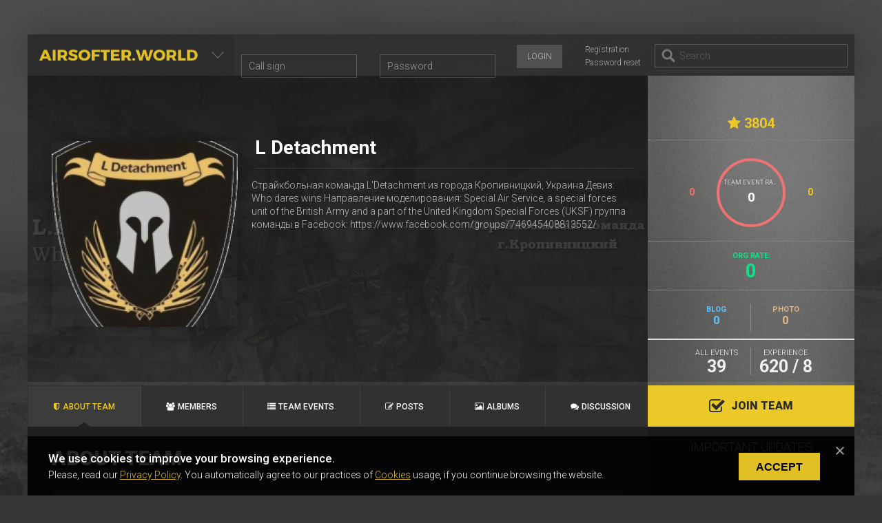

--- FILE ---
content_type: text/html; charset=UTF-8
request_url: https://airsofter.world/en-us/team/310
body_size: 6488
content:

<!DOCTYPE html>
<html lang="en">
<head>
    <meta charset="UTF-8">
    <meta name="viewport" content="width=device-width, initial-scale=1">
    <!-- Google Tag Manager -->
    <script>(function(w,d,s,l,i){w[l]=w[l]||[];w[l].push({'gtm.start':
          new Date().getTime(),event:'gtm.js'});var f=d.getElementsByTagName(s)[0],
        j=d.createElement(s),dl=l!='dataLayer'?'&l='+l:'';j.async=true;j.src=
        'https://www.googletagmanager.com/gtm.js?id='+i+dl;f.parentNode.insertBefore(j,f);
      })(window,document,'script','dataLayer','GTM-K3TKZ99');</script>
    <!-- End Google Tag Manager -->
    <!-- Hotjar Tracking Code for www.airsofter.world -->
    <script>
      (function(h,o,t,j,a,r){
        h.hj=h.hj||function(){(h.hj.q=h.hj.q||[]).push(arguments)};
        h._hjSettings={hjid:1219628,hjsv:6};
        a=o.getElementsByTagName('head')[0];
        r=o.createElement('script');r.async=1;
        r.src=t+h._hjSettings.hjid+j+h._hjSettings.hjsv;
        a.appendChild(r);
      })(window,document,'https://static.hotjar.com/c/hotjar-','.js?sv=');
    </script>
    <meta name="google-site-verification" content="OH9XSW0YHJ4_YYZAbhstFE9kpU62MmaolMLu91w05WE" />
    <meta name="csrf-param" content="_csrf">
    <meta name="csrf-token" content="2H2depcqhlskjVxGk_7gVhvJ1Y9SPahu034JCmUq9KuWdAnxhNWNkDdLZfmrrunVtnN2EYic1jvQK5721-YYcA==">
    <title>L Detachment</title>
    <link href="/css/font-awesome.min.css" rel="stylesheet">
<link href="/css/header-profile.css?v=1667389841" rel="stylesheet">
<link href="/css/tabs.css?v=1707122115" rel="stylesheet">
<link href="/css/team_about.css?v=1586000085" rel="stylesheet">
<link href="/css/blog-activity.css?v=1667555890" rel="stylesheet">
<link href="/css/right-sidebar.css?v=1600346678" rel="stylesheet">
<link href="https://fonts.googleapis.com/css?family=Roboto:400,100,300,400italic,300italic,500,700,900&amp;amp;subset=latin,cyrillic-ext" rel="stylesheet">
<link href="/css/gdpr-cookie.css?v=1586000085" rel="stylesheet">
<link href="/assets/css/app-3b9402864a3535c8d0479800e4437703.css?v=1707122137" rel="stylesheet">
<link href="/assets/38b90527/css/form.min.css?v=1586692982" rel="stylesheet">        <link rel="shortcut icon" href="/images/favicon.ico" type="image/x-icon">
    <!-- Facebook Pixel Code -->
    <script>
      !function(f,b,e,v,n,t,s)
      {if(f.fbq)return;n=f.fbq=function(){n.callMethod?
        n.callMethod.apply(n,arguments):n.queue.push(arguments)};
        if(!f._fbq)f._fbq=n;n.push=n;n.loaded=!0;n.version='2.0';
        n.queue=[];t=b.createElement(e);t.async=!0;
        t.src=v;s=b.getElementsByTagName(e)[0];
        s.parentNode.insertBefore(t,s)}(window, document,'script',
        'https://connect.facebook.net/en_US/fbevents.js');
      fbq('init', '458889535388081');
      fbq('track', 'PageView');
    </script>
    <noscript><img height="1" width="1" style="display:none"
                   src="https://www.facebook.com/tr?id=458889535388081&ev=PageView&noscript=1"
        /></noscript>
    <!-- End Facebook Pixel Code -->
</head>
<body>
<noscript><iframe src="https://www.googletagmanager.com/ns.html?id=GTM-K3TKZ99"
                  height="0" width="0" style="display:none;visibility:hidden"></iframe></noscript>


<div class="wrapper">
    <header class="header">
        <div id="logo">
            <a href="/">
                <h1>airsofter.world</h1>
                <span>Your gaming platform</span>
                <div class="arrow"></div>
            </a>
            <ul id="main-menu" class="nav"><li><a href="/en-us/community/index">Community</a></li>
<li><a href="/en-us/market/index">Market</a></li>
<li><a href="/en-us/calendar-games">Airsoft Events</a></li>
<li><a href="/en-us/game/archive">Events archive</a></li>
<li><a href="/en-us/regulation">User Agreement</a></li>
<li><a href="/en-us/contact">Administrator</a></li></ul>        </div>
                
<div id="login-bar">
    <form id="login-form" class="form-vertical" action="/en-us/team/310" method="post" role="form">
<input type="hidden" name="_csrf" value="2H2depcqhlskjVxGk_7gVhvJ1Y9SPahu034JCmUq9KuWdAnxhNWNkDdLZfmrrunVtnN2EYic1jvQK5721-YYcA==">
    <fieldset id="w1">
<div class="row">
	<div class="col-sm-12">

		
<div class="form-group field-loginform-username required">
<label class="control-label" for="loginform-username">Username</label>

<input type="text" id="loginform-username" class="form-control" name="LoginForm[username]" placeholder="Call sign" aria-required="true">

<div class="help-block"></div>

</div>

	</div>

</div>

<div class="row">
	<div class="col-sm-12">

		
<div class="form-group field-loginform-password required">
<label class="control-label" for="loginform-password">Password</label>

<input type="password" id="loginform-password" class="form-control" name="LoginForm[password]" placeholder="Password" aria-required="true">

<div class="help-block"></div>

</div>

	</div>

</div>

</fieldset><a id="reg-link" href="/en-us/signup">Registration</a><a id="lost-link" href="/en-us/request-password-reset">Password reset</a><button type="submit" class="submit" name="login-button">Login</button>
</div>

</form>        <div id="search-bar">
            <input placeholder="Search" id="search" type="search" data-search-action="/en-us/search">
            <ul id="searchresults"></ul>
        </div>
    </header>
    <div id="content">
        <div class="container">
            <div id="content">
    

<section id="team-header">
            <div class="blur-bg"><img src="/images/team/1/3/7/medium_5c22340a93e83.jpg" alt=""></div>
    <div class="avatar"><img src="/images/team/1/3/8/medium_5c222f1e4109b.png" alt=""></div>
    <div class="profile-info">
        <div class="name">L Detachment</div>
        <div class="about">Страйкбольная команда L&#039;Detachment из города Кропивницкий, Украина
Девиз: Who dares wins
Направление моделирования: Special Air Service, a special forces unit of the British Army and a part of the United Kingdom Special Forces (UKSF)
группа команды в Facebook: https://www.facebook.com/groups/746945408813552/</div>
	        </div>

    <div id="stats" class="col-xs-3">
        <div class="user-rating"><i class="fa fa-star"></i>  3804</div>
            <div class="rate-box">
                <div class="rate-title">Team event rate</div>

                <input type="text" data-font="Roboto" data-min="0" data-max="0" data-width="100"
                       data-thickness=".08" value="0" class="rate-circle"
                       data-inputColor="#fff" data-bgColor="#f07373" data-fgColor="#ebc928">

                <div class="rate-left">0</div>
                <div class="rate-right">0</div>

            </div>
            <div class="org-rate">
                Org rate: <span>0</span>
            </div>
            <div class="other-rate">
                <div class="games">Blog <span>0</span></div>
                <div class="years">Photo<span>0</span>
                </div>
            </div>
        <div class="total-exp">
            <div class="games">All events <span>39</span></div>
            <div class="years">Experience<span title="Airsoft experience">620 / 8</span>
            </div>
        </div>
    </div>
    <div class="bottom-line"></div>
</section>
<section class="content-tabs full-wrap-menu team-menu">
    <ul class="panel">
        <li class="ui-state-active"><a href="/en-us/team/310"><i class="fa fa-shield"></i>About team</a></li>
        <li><a href="/en-us/team/view-members?id=310"><i class="fa fa-users"></i>Members</a></li>
        <li><a href="/en-us/team/archive/310"><i class="fa fa-list"></i>Team events</a></li>
        <li><a href="/en-us/team/blog/310"><i class="fa fa-pencil-square-o"></i>Posts</a></li>
        <li><a href="/en-us/team/galleries/310"><i class="fa fa-picture-o"></i>Albums</a></li>
        <li><a href="/en-us/team/chat-list?id=310"><i class="fa fa-comments"></i>Discussion</a></li>
    </ul>

                        <a id="request-link" class="add-button" href="/en-us/team/add-request?id=310"><i class="fa fa-check-square-o"></i>Join team</a>
            </section>
    <div class="no-left-side">
        <div class="middle col-ms-9">
            <div class="container">
    <main class="content">


        
        <form id="w0" class="form-vertical" action="/en-us/team/310" method="post" enctype="multipart/form-data">
<input type="hidden" name="_csrf" value="2H2depcqhlskjVxGk_7gVhvJ1Y9SPahu034JCmUq9KuWdAnxhNWNkDdLZfmrrunVtnN2EYic1jvQK5721-YYcA==">
        <h1>About team</h1>
        <div id="team-about"><p>Страйкбольна команда "L'Detachment"<br>Гасло: Who dares wins</p><p>Моделювання: Special Air Service, a special forces unit of the British Army and a part of the United Kingdom Special Forces (UKSF)</p><p>Форма:<br>Основною формою вбрання вважається No.8 Combat Dress Personal Clothing System – Combat Uniform (PCS-CU) MT. </p><p>Озброєння:<br>Штурмові гвинтівки: репліки M16 і M4 в різноманітних модифікаціях, HK416, HK417, HK G36, HK G36С;<br>Пістолети-кулементи: репліки різноманітних модифікацій HK MP5;<br>Кулемети: репліки М240;<br>Дробовики: репліки Remington 870;<br>Снайперські гвинтівки: репліки Accuracy International L96A1, Knight's Armament SR-25, Springfield Armory M14;<br>Пістолети: репліки Sig Sauer P226, Colt 1911, Steyer M9, Beretta 92;<br>Гранатомети: репліки ручного гранатомета M79 і підствольного гранатомета M203;<br>Репліки бойових ножів і тактичних сокир.</p><p>Спорядження:<br>1. Розвантажувальні системи на платформі molle:  тактичні plate carrier ("плитоноски") з необхідними підсумками в патернах: Multicam, MTP, DPM, DDPM, Coyote, Olive, з імітацією бойових пластин типу ESAPI (по бажанню можна і оригінальні пластини);<br>2. Репліки або оригінали шоломів Ops-Core Future Assault Shell Technology (<strong>FAST</strong>), ACH <strong>MICH 2002</strong>;<br>3. Рюкзаки 25/40/50 літрів для рейдових проєктів;<br>4. Радіостанції, що працюють в діапазоні частот 400-470 МГц і 136-174 МГц (Baofeng, Kenwood або аналоги);<br>5. Наколінники, тактичні рукавички, бойові ремені (war belt), активні стрілецькі навушники, протигази (по бажанню).</p><p>Група команди в Facebook: <a href="https://www.facebook.com/groups/746945408813552/">https://www.facebook.com/groups/746945408813552/</a></p></div>

        <h1>Barrack</h1>
        <div class="col2">
            <div class="about-info team-info-content">
                                    <div class="team-member-about">
                        <div class="photo"><img src="/images/user/6/1/7/medium_5bab2ef372170.jpeg" alt=""></div>
                        <div class="infobox">
                            <div class="name"><a href="/user/profile?username=%D0%A2%D0%BE%D0%BF%D0%BE%D1%80"><i class="fa fa-user"></i> Топор</a></div>
                            <input type="hidden" id="teammember-0-id" name="TeamMember[0][id]" value="1217">                            <div class="text"><div class="form-group field-teammember-0-about">
<label class="control-label" for="teammember-0-about">About</label>

<textarea id="teammember-0-about" class="form-control" name="TeamMember[0][about]" readonly="readonly" rows="6"></textarea>

<div class="help-block"></div>

</div></div>
                        </div>
                    </div>
                                    <div class="team-member-about">
                        <div class="photo"><img src="/images/medium_defaul_userpic.png" alt=""></div>
                        <div class="infobox">
                            <div class="name"><a href="/user/profile?username=Chemist"><i class="fa fa-user"></i> Chemist</a></div>
                            <input type="hidden" id="teammember-1-id" name="TeamMember[1][id]" value="1424">                            <div class="text"><div class="form-group field-teammember-1-about">
<label class="control-label" for="teammember-1-about">About</label>

<textarea id="teammember-1-about" class="form-control" name="TeamMember[1][about]" readonly="readonly" rows="6"></textarea>

<div class="help-block"></div>

</div></div>
                        </div>
                    </div>
                                    <div class="team-member-about">
                        <div class="photo"><img src="/images/user/7/6/1/medium_5d11e2a51f2c4.jpg" alt=""></div>
                        <div class="infobox">
                            <div class="name"><a href="/user/profile?username=SVETA"><i class="fa fa-user"></i> SVETA</a></div>
                            <input type="hidden" id="teammember-2-id" name="TeamMember[2][id]" value="1546">                            <div class="text"><div class="form-group field-teammember-2-about">
<label class="control-label" for="teammember-2-about">About</label>

<textarea id="teammember-2-about" class="form-control" name="TeamMember[2][about]" readonly="readonly" rows="6"></textarea>

<div class="help-block"></div>

</div></div>
                        </div>
                    </div>
                                    <div class="team-member-about">
                        <div class="photo"><img src="/images/user/5/8/1/medium_5d1392eb8e800.jpg" alt=""></div>
                        <div class="infobox">
                            <div class="name"><a href="/user/profile?username=vampir"><i class="fa fa-user"></i> vampir</a></div>
                            <input type="hidden" id="teammember-3-id" name="TeamMember[3][id]" value="1547">                            <div class="text"><div class="form-group field-teammember-3-about">
<label class="control-label" for="teammember-3-about">About</label>

<textarea id="teammember-3-about" class="form-control" name="TeamMember[3][about]" readonly="readonly" rows="6"></textarea>

<div class="help-block"></div>

</div></div>
                        </div>
                    </div>
                                    <div class="team-member-about">
                        <div class="photo"><img src="/images/user/1/4/5/medium_5d1776bcf2cfe.jpg" alt=""></div>
                        <div class="infobox">
                            <div class="name"><a href="/user/profile?username=Khromoy"><i class="fa fa-user"></i> Khromoy</a></div>
                            <input type="hidden" id="teammember-4-id" name="TeamMember[4][id]" value="1553">                            <div class="text"><div class="form-group field-teammember-4-about">
<label class="control-label" for="teammember-4-about">About</label>

<textarea id="teammember-4-about" class="form-control" name="TeamMember[4][about]" readonly="readonly" rows="6"></textarea>

<div class="help-block"></div>

</div></div>
                        </div>
                    </div>
                                    <div class="team-member-about">
                        <div class="photo"><img src="/images/medium_defaul_userpic.png" alt=""></div>
                        <div class="infobox">
                            <div class="name"><a href="/user/profile?username=Popeye"><i class="fa fa-user"></i> Popeye</a></div>
                            <input type="hidden" id="teammember-5-id" name="TeamMember[5][id]" value="1582">                            <div class="text"><div class="form-group field-teammember-5-about">
<label class="control-label" for="teammember-5-about">About</label>

<textarea id="teammember-5-about" class="form-control" name="TeamMember[5][about]" readonly="readonly" rows="6"></textarea>

<div class="help-block"></div>

</div></div>
                        </div>
                    </div>
                                    <div class="team-member-about">
                        <div class="photo"><img src="/images/medium_defaul_userpic.png" alt=""></div>
                        <div class="infobox">
                            <div class="name"><a href="/user/profile?username=%D0%92%D0%B5%D0%BD%D1%82%D0%B5%D0%BB%D1%8C"><i class="fa fa-user"></i> Вентель</a></div>
                            <input type="hidden" id="teammember-6-id" name="TeamMember[6][id]" value="2208">                            <div class="text"><div class="form-group field-teammember-6-about">
<label class="control-label" for="teammember-6-about">About</label>

<textarea id="teammember-6-about" class="form-control" name="TeamMember[6][about]" readonly="readonly" rows="6"></textarea>

<div class="help-block"></div>

</div></div>
                        </div>
                    </div>
                                    <div class="team-member-about">
                        <div class="photo"><img src="/images/medium_defaul_userpic.png" alt=""></div>
                        <div class="infobox">
                            <div class="name"><a href="/user/profile?username=Perfect"><i class="fa fa-user"></i> Perfect</a></div>
                            <input type="hidden" id="teammember-7-id" name="TeamMember[7][id]" value="2292">                            <div class="text"><div class="form-group field-teammember-7-about">
<label class="control-label" for="teammember-7-about">About</label>

<textarea id="teammember-7-about" class="form-control" name="TeamMember[7][about]" readonly="readonly" rows="6"></textarea>

<div class="help-block"></div>

</div></div>
                        </div>
                    </div>
                                    <div class="team-member-about">
                        <div class="photo"><img src="/images/user/1/7/5/medium_5fcfe6e44eb15.jpeg" alt=""></div>
                        <div class="infobox">
                            <div class="name"><a href="/user/profile?username=Boll"><i class="fa fa-user"></i> Boll</a></div>
                            <input type="hidden" id="teammember-8-id" name="TeamMember[8][id]" value="2984">                            <div class="text"><div class="form-group field-teammember-8-about">
<label class="control-label" for="teammember-8-about">About</label>

<textarea id="teammember-8-about" class="form-control" name="TeamMember[8][about]" readonly="readonly" rows="6"></textarea>

<div class="help-block"></div>

</div></div>
                        </div>
                    </div>
                            </div>
        </div>
    </main>
    <!-- .content -->
</div>
<!-- .container-->
</form>
            <aside class="right-sidebar col-xs-6">
            <div id="sidebar-activity">
        
<h3>Important updates</h3>

    </div>

</aside>
<!-- .right-sidebar -->        </div><!-- .middle-->
    </div>
</div><!-- content -->


        </div>
    </div>
</div><!-- .wrapper -->
<div class="airsoft_cookies js-cookies_popup" style="display: none">
    <div class="container">
        <div class="row">
            <div class="col-xl-8 offset-xl-2 d-md-flex flex-center justify-content-between">
                <div class="airsoft_cookies-info">
                    <h4>We use cookies to improve your browsing experience.</h4>
                    <p>Please, read our <a href="/en-us/regulation" class="udt_link">Privacy Policy</a>. You automatically agree to our practices of <a href="/en-us/regulation" class="udt_link">Cookies</a> usage, if you continue browsing the website.</p>
                </div>
                <div class="airsoft_cookies-btn">
                    <a href="#" class="btn btn__green">Accept</a>
                </div>
            </div>
        </div>
    </div>
    <div class="btn-close">
        <img src="[data-uri]" alt="Close Icon">
    </div>
</div>

<div class="clear"></div>

<footer class="footer">
    <div class="copy">airsofter.world &copy 2026        <span style="padding-left: 15px">
            <a href="/en-us/regulation">User Agreement</a>        </span>
    </div>
</footer>

<form id="modal-popup-form" class="form-vertical" action="/en-us/team/310" method="post" role="form">
<input type="hidden" name="_csrf" value="2H2depcqhlskjVxGk_7gVhvJ1Y9SPahu034JCmUq9KuWdAnxhNWNkDdLZfmrrunVtnN2EYic1jvQK5721-YYcA==">
<div id="modal-popup" class="fade modal" role="dialog">
<div class="modal-dialog modal-lg">
<div class="modal-content">
<div class="modal-header">
<button type="button" class="close" data-dismiss="modal" aria-hidden="true">&times;</button>

</div>
<div class="modal-body">

</div>
<div class="modal-footer">
<button type="button" class="btn btn-success">Ok</button>
</div>
</div>
</div>
</div></form><div class="side_fixed">
    <div class="area_hover_btn">
        <a href="" class="move-top"><i class="fa fa-long-arrow-up"></i></a>
    </div>
</div>
<script src="/assets/js/app-7baaf38ea2776eeb96a88f54d952bce1.js?v=1707122135"></script>
<script src="/js/view_user.js"></script>
<script src="/js/gdpr-cookie.js"></script>
<script src="/assets/38b90527/js/form.min.js?v=1586692982"></script>
<script type="text/javascript">jQuery(document).ready(function () {
var $el=jQuery("#w0 .kv-hint-special");if($el.length){$el.each(function(){$(this).activeFieldHint()});}
jQuery('#w0').yiiActiveForm([{"id":"teammember-0-about","name":"[0]about","container":".field-teammember-0-about","input":"#teammember-0-about","validate":function (attribute, value, messages, deferred, $form) {yii.validation.string(value, messages, {"message":"About must be a string.","skipOnEmpty":1});}},{"id":"teammember-1-about","name":"[1]about","container":".field-teammember-1-about","input":"#teammember-1-about","validate":function (attribute, value, messages, deferred, $form) {yii.validation.string(value, messages, {"message":"About must be a string.","skipOnEmpty":1});}},{"id":"teammember-2-about","name":"[2]about","container":".field-teammember-2-about","input":"#teammember-2-about","validate":function (attribute, value, messages, deferred, $form) {yii.validation.string(value, messages, {"message":"About must be a string.","skipOnEmpty":1});}},{"id":"teammember-3-about","name":"[3]about","container":".field-teammember-3-about","input":"#teammember-3-about","validate":function (attribute, value, messages, deferred, $form) {yii.validation.string(value, messages, {"message":"About must be a string.","skipOnEmpty":1});}},{"id":"teammember-4-about","name":"[4]about","container":".field-teammember-4-about","input":"#teammember-4-about","validate":function (attribute, value, messages, deferred, $form) {yii.validation.string(value, messages, {"message":"About must be a string.","skipOnEmpty":1});}},{"id":"teammember-5-about","name":"[5]about","container":".field-teammember-5-about","input":"#teammember-5-about","validate":function (attribute, value, messages, deferred, $form) {yii.validation.string(value, messages, {"message":"About must be a string.","skipOnEmpty":1});}},{"id":"teammember-6-about","name":"[6]about","container":".field-teammember-6-about","input":"#teammember-6-about","validate":function (attribute, value, messages, deferred, $form) {yii.validation.string(value, messages, {"message":"About must be a string.","skipOnEmpty":1});}},{"id":"teammember-7-about","name":"[7]about","container":".field-teammember-7-about","input":"#teammember-7-about","validate":function (attribute, value, messages, deferred, $form) {yii.validation.string(value, messages, {"message":"About must be a string.","skipOnEmpty":1});}},{"id":"teammember-8-about","name":"[8]about","container":".field-teammember-8-about","input":"#teammember-8-about","validate":function (attribute, value, messages, deferred, $form) {yii.validation.string(value, messages, {"message":"About must be a string.","skipOnEmpty":1});}}], []);
var $el=jQuery("#login-form .kv-hint-special");if($el.length){$el.each(function(){$(this).activeFieldHint()});}
jQuery("#w1").kvFormBuilder({});
jQuery('#login-form').yiiActiveForm([{"id":"loginform-username","name":"username","container":".field-loginform-username","input":"#loginform-username","validate":function (attribute, value, messages, deferred, $form) {yii.validation.required(value, messages, {"message":"Username cannot be blank."});}},{"id":"loginform-password","name":"password","container":".field-loginform-password","input":"#loginform-password","validate":function (attribute, value, messages, deferred, $form) {yii.validation.required(value, messages, {"message":"Password cannot be blank."});}}], []);

    if ((localStorage.getItem('airsoft-user-locale') === null) || ( localStorage.getItem('airsoft-user-locale') != 'en')) {
        localStorage.setItem('airsoft-user-locale', 'en');
    }

var $el=jQuery("#modal-popup-form .kv-hint-special");if($el.length){$el.each(function(){$(this).activeFieldHint()});}
jQuery('#modal-popup').modal({"show":false});
jQuery('#modal-popup-form').yiiActiveForm([], []);
});</script><script defer src="https://static.cloudflareinsights.com/beacon.min.js/vcd15cbe7772f49c399c6a5babf22c1241717689176015" integrity="sha512-ZpsOmlRQV6y907TI0dKBHq9Md29nnaEIPlkf84rnaERnq6zvWvPUqr2ft8M1aS28oN72PdrCzSjY4U6VaAw1EQ==" data-cf-beacon='{"version":"2024.11.0","token":"a5a512eb9e3945c88f23d436d69629b2","r":1,"server_timing":{"name":{"cfCacheStatus":true,"cfEdge":true,"cfExtPri":true,"cfL4":true,"cfOrigin":true,"cfSpeedBrain":true},"location_startswith":null}}' crossorigin="anonymous"></script>
</body>
</html>


--- FILE ---
content_type: text/css
request_url: https://airsofter.world/css/header-profile.css?v=1667389841
body_size: 2059
content:
/* Profile header
-----------------------------------------------------------------------------*/

#profile-header, #team-header  {
	height: 450px;
	width: 100%;
	position: relative;
	background: rgba(83,83,83,0.40);
}

#team-header .avatar {
	width: 270px;
	height: 270px;
	position: absolute;
	top: 95px;
	left: 35px;
	overflow: hidden;
	box-shadow: 0px 0px 20px rgba(0,0,0,0.3);

}

.last_seen {
	margin: 357px 35px;
	position: absolute;
	color: #cecece;
	padding: 10px 28px;
}

.user_online {
	margin: 357px 35px;
	position: absolute;
	color: #0be289;
	padding: 10px 87px;
}

#profile-header .user-photo {
	width: 250px;
	height: 250px;
	position: absolute;
	top: 95px;
	left: 35px;
	overflow: hidden;
	box-shadow: 0px 0px 20px rgba(0,0,0,0.3);

}


#profile-header .user-photo img {
	width: 250px;
	height: 250px;
}

#profile-header .avatar {
	width: 80px;
	height: 80px;
	position: absolute;
	top: 67px;
	left: 226px;
	overflow: hidden;
	box-shadow: 0px 2px 10px rgba(0,0,0,0.7);
	border-radius: 50%;
}
#profile-header .avatar img {
	width: 80px;
	height: 80px;
}

#team-header .profile-info  {
	position: absolute;
	top: 85px;
	left: 325px;
	width: 555px;
	height: 160px;
	color: #babab9;
}

#profile-header .profile-info {
	position: absolute;
	top: 85px;
	left: 320px;
	width: 540px;
	height: 86px;
	color: #babab9;
	margin-bottom: 15px;
	padding-bottom: 10px;
	border-bottom:1px solid rgba(255,255,255,0.1);
}


#team-header .profile-info .name {
	font-weight: bold;
	font-size: 28px;
	color: #fff;
	margin-bottom: 15px;
	padding-bottom: 10px;
	border-bottom:1px solid rgba(255,255,255,0.1);
}

#profile-header .profile-info .name {
	font-weight: bold;
	font-size: 28px;
	color: #fff;
	margin-bottom: 20px;
	float: left;

}

#profile-header .profile-info .name-full span {
	color: #fff;
}

#profile-header .profile-info .city span {
	color: #fff;

}
.social_media_container {
    position: absolute;
    color: #cecece;
	top: 128px;
	left: 313px;
	z-index: 2;
}
#profile-header .icon-link{
	display: inline-block;
	width: 30px;
	height: 30px;
	margin: 0 7.5px;

}
#profile-header .icon-link.facebook{
	background: url(/images/icons/facebook.svg) no-repeat;
	background-size: 100% auto;
}
#profile-header .icon-link.youtube{
    background: url(/images/icons/youtube.svg) no-repeat;
    background-size: 100% auto;
}
#profile-header .icon-link.instagram{
    background: url(/images/icons/instagram.svg) no-repeat;
    background-size: 100% auto;
}
#profile-header .icon-link.tiktok{
    background: url(/images/icons/tiktok.svg) no-repeat;
    background-size: 100% auto;
}

#profile-header .profile-info .name-full {
	display: inline-block;
	vertical-align: top;
	zoom: 1; /* Fix for IE7 */
	*display: inline; /* Fix for IE7 */
	margin-right: 15px;
}

#profile-header .profile-info .city {
	display: inline-block;
	vertical-align: top;
	zoom: 1; /* Fix for IE7 */
	*display: inline; /* Fix for IE7 */
}

#profile-header .profile-info .team {
	position: absolute;
	top: 10px;
	right:0;
	overflow: hidden;
}
#profile-header .profile-info .team span {
	width: 20px;
	height: 20px;
	display: block;
	float: left;
	margin-right: 5px;
	border-radius: 3px;
	overflow: hidden;
	margin-top: -1px;
	border: 1px solid rgba(255,255,255,0.05);
	margin-bottom: 5px;
}

#profile-header .profile-info .team a {
	display: inline-block;
	vertical-align: top;
	zoom: 1; /* Fix for IE7 */
	*display: inline; /* Fix for IE7 */
	height: 20px;
	cursor: pointer;

}

#profile-header .profile-info .team a:hover span {
	border:1px solid #ebc928;
}


#profile-header .about{
	color: #babab9;
	position: absolute;
	top: 170px;
	left: 284px;
	width: 545px;
	margin: 20px 35px;
	overflow: hidden;
	height: 229px;
	line-height: 21px;
	font-style: italic;
	word-wrap: break-word;
	white-space: pre-line;
	-webkit-box-sizing: border-box;
	-moz-box-sizing: border-box;
	box-sizing: border-box;

}
#profile-header .about textarea{
	color: #babab9;
	position: absolute;
	width: 100%;
	margin: 0;
	overflow: hidden;
	height: 100%;
	line-height: 21px;
	font-style: italic;
	background: transparent;
	border: none;
	resize: none;
	font-size: 14px;
	word-wrap: break-word;
	padding: 0;
	font-family: 'Roboto', sans-serif;
}

#team-header .profile-info .about  {
	color: #babab9;
	width: 100%;
	margin-top: 0px;
	min-height: 100px;
	max-height: 216px;
	overflow: hidden;
}

#team-header .profile-info #editGame{
	position: relative;
	bottom: 0;
	right: 0;
	top: 0;
	margin: 15px 30px 0 0;
}

#team-header .profile-menu {
	width: 520px;
	height: 34px;
	position: absolute;
	top: 280px;
	left: 35px;
}

.another {
	width: 250px !important;
}

#profile-header .profile-tools {
	position: absolute;
	top: 280px;
	right: 275px;
	height: 34px;
}

.tools-button {
	height: 34px;
	text-decoration: none;
	font-size: 11px;
	float: right;
	color: #fff;
	margin-left: 10px;
	text-transform: uppercase;
	line-height: 30px;
	border:2px solid rgba(255,255,255,0.15);
	cursor: pointer;
	padding: 0px 15px;
	-webkit-transition: all .1s ease;
	-moz-transition: all .1s ease;
	-ms-transition: all .1s ease;
	-o-transition: all .1s ease;
	transition: all .1s ease;
	-webkit-box-sizing: border-box;
	-moz-box-sizing: border-box;
	box-sizing: border-box;
}

.tools-button:hover {
	color: #FFF;
	border-color: #fff;
}

#profile-header .profile-menu {
	width: 720px;
	height: 105px;
	position: absolute;
	bottom: 0px;
	left: 0px;
	z-index: 1000;
	overflow: hidden;

	-webkit-box-sizing: border-box;
	-moz-box-sizing: border-box;
	box-sizing: border-box;
}


#profile-header .profile-menu ul {
	padding: 12px 32px;
	font-size: 0;
}

#profile-header .profile-menu ul li {
	margin: 2px 2px;
	display: inline-block;
	vertical-align: top;
	zoom: 1; /* Fix for IE7 */
	*display: inline; /* Fix for IE7 */

}

#profile-header .profile-menu ul li a {
	text-decoration: none;
	color: #C4C4C1;
	border:2px solid rgba(255,255,255,0.1);
	display: block;
	height: 26px;
	line-height: 26px;
	padding: 0px 10px;
	font-size: 13px;

}

#profile-header .profile-menu ul li a:hover {
	color: #000;
	background: #fff;
	border-color:#fff;
}

#team-header .profile-menu ul {
	list-style: none;
	font-size: 0;
}



#team-header .profile-menu ul li {
	display: inline-block;
	vertical-align: top;
	zoom: 1; /* Fix for IE7 */
	*display: inline; /* Fix for IE7 */

}

#team-header .profile-menu ul li a  {
	height: 34px;
	padding: 0px 11px;
	background: rgba(0,0,0,0.4);
	font-size: 11px;
	text-transform: uppercase;
	color: #fff;
	line-height: 34px;
	display: block;
	margin-right: 8px;
	text-decoration: none;
}

#team-header .profile-menu ul li a:hover {
	background: #ebc928;
	color: #000;
}
#profile-header #stats {
	height: 450px;
	position: absolute;
	bottom: 0px;
	right: 0px;
	background: url(/images/game-stats-bg.png) no-repeat #727272;
	background-size: 100% 100%;
	color: #f0f0f0;
	padding-top: 40px;
	-webkit-box-sizing: border-box;
	-moz-box-sizing: border-box;
	box-sizing: border-box;
}
#team-header #stats {
	height: 450px;
	position: absolute;
	bottom: 0px;
	right: 0px;
	background: url(/images/game-stats-bg.png) no-repeat #727272;
	background-size: 100% 100%;
	color: #f0f0f0;
}
#editGame {
	min-width: 110px;
	height: 34px;
	position: static;
	bottom: 35px;
	right: 275px;
	font-size: 11px;
	color: #000;
	text-transform: uppercase;
	line-height: 32px;
	border: 2px solid #ebc928;
	background: #ebc928;
	text-decoration: none;
	text-align: center;
	padding: 0 20px;
	cursor: pointer;
	-webkit-transition: all .1s ease;
	-moz-transition: all .1s ease;
	-ms-transition: all .1s ease;
	-o-transition: all .1s ease;
	transition: all .1s ease;
	-webkit-box-sizing: border-box;
	-moz-box-sizing: border-box;
	box-sizing: border-box;
	margin-right: 30px;
	margin-top: -39px;
	float:right;
	font-weight: 600;
}

#editGame:hover {
	border-color: #fff;
	background: #fff;
	color: #6d6d6d;
}

.blur-bg {
	width: 900px;
	height: auto;
	position: absolute;
	top: 0px;
	left: 0px;
}

.blur-bg img {
	width: 100%;
	height: 100%;
}

.blur-bg:after {
	content: '';
	display: block;
	width: 100%;
	height: 100%;
	background:rgba(30,30,30,0.85);
	position: absolute;
	top: 0px;
	left: 0px;
}

#profile-header #stats .rate-box, #team-header #stats .rate-box{
	width: 100px;
	height: 100px;
	position: absolute;
	top: 120px;
	left: 100px;
	display: block;
	color: #FFF;
	padding: 0 0 115px 0;
}

#profile-header #stats .rate-box input, #team-header #stats .rate-box input {
	margin-top: 40px !important;
	font-size: 19px !important;
	border: none !important;
	background: none !important;
	color:#fff;
}

#profile-header #stats .rate-box .rate-title, #team-header #stats .rate-box .rate-title {
	text-align: center;
	text-transform: uppercase;
	font-weight: 300;
	font-size: 9px;
	position: absolute;
	top: 25%;
	left: 0;
	width: 100%;
	padding: 0 10%;
	white-space: nowrap;
	overflow: hidden;
	text-overflow: ellipsis;
}

#profile-header #stats .rate-box .rate-left, #team-header #stats .rate-box .rate-left {
	font-weight: 300;
	font-size: 14px;
	position: absolute;
	top: 40px;
	left: -40px;
	color: #f07373;
	font-weight: bold;
}

#profile-header #stats .rate-box .rate-right, #team-header #stats .rate-box .rate-right {
	font-weight: 300;
	font-size: 14px;
	position: absolute;
	top: 40px;
	right: -40px;
	color: #ebc928;
	font-weight: bold;
	position: absolute;

}

#profile-header #stats .org-rate, #team-header #stats .org-rate {
	height: 50px;
	position: absolute;
	top: 240px;
	left: 0px;
	width:100%;
	text-align: center;
	text-transform: uppercase;
	font-size: 11px;
	line-height: 22px;
	border-bottom: 1px solid grey;
	border-top: 1px solid gray;
	padding: 10px 0 60px 0;
	color: #0be289;
	font-weight: bold;
}

#profile-header #stats .org-rate span, #team-header #stats .org-rate span{
	color: #0be289;
	display: block;
	font-size: 28px;
	font-weight: 700;

}
#profile-header #stats .total-exp, #team-header #stats .total-exp {
	width: 200px;
	height: 40px;
	margin: 0 auto;
	position: absolute;
	bottom: 15px;
	left: 50%;
	margin-left:-100px;
}

.best-weapon {
	text-align: center;
	color: #FFF;
	font-size: 12px;
	margin: 20px 20px;
	padding:15px;
	border:2px solid rgba(255,255,255,0.1);


}

.best-weapon span {
	display: block;
	font-size: 16px;
	font-weight: bold;
	color: #ebc928;
}



#profile-header #stats .total-exp .games, #team-header #stats .total-exp .games {
	width: 100px;
	height: 40px;
	position: absolute;
	top: 0px;
	left: 0px;
	font-size: 11px;
	text-transform: uppercase;
	text-align: center;
	border-right:1px solid #8c8c8c;
}

#team-header #stats .total-exp .type {
	width: 100%;
	height: 40px;
	position: absolute;
	top: 0px;
	left: 0px;
	font-size: 11px;
	text-transform: uppercase;
	text-align: center;
}

#profile-header #stats .total-exp .games span, #team-header #stats .total-exp .games span, #team-header #stats .total-exp .type span {
	font-size: 25px;
	display: block;
	font-weight: bold;
	line-height: 25px;
}

#profile-header #stats .total-exp .years, #team-header #stats .total-exp .years  {
	width: 100px;
	height: 40px;
	position: absolute;
	top: 0px;
	right: 0px;
	font-size: 11px;
	text-transform: uppercase;
	text-align: center;

}

#profile-header #stats .total-exp .years span, #team-header #stats .total-exp .years span {
	font-size: 25px;
	display: block;
	font-weight: bold;
	line-height: 25px;
}

#profile-header #stats .total-exp .years .years-word, #team-header #stats .total-exp .years .years-word  {
	color: #fff;
	opacity: 0.5;
	font-size: 11px;
	display: block;
	text-transform: uppercase;
	font-weight: 300;
	line-height: 20px;
}


.user-rating {
	font-size: 20px;
	text-align: center;
	margin: 20px -15px 0 -15px;
	padding: 0 0 10px 0;
	font-weight: 700;
	color: #ebc928;
	border-bottom: 1px solid grey;
}

#team-header .user-rating {
	font-size: 20px;
	text-align: center;
	margin: 55px -15px 0 -15px;
	padding: 0 0 10px 0;
	font-weight: 700;
	color: #ebc928;
	border-bottom: 1px solid grey;
}

#profile-header #stats .other-rate, #team-header #stats .other-rate {
	width: 100%;
	height: 40px;
	margin: 51px auto;
	padding: 0 0 50px 0;
	position: absolute;
	bottom: 15px;
	left: 0;
	border-bottom: 2px solid gainsboro;
}

#profile-header #stats .other-rate .years, #team-header #stats .other-rate .years  {
	width: 100px;
	height: 40px;
	position: absolute;
	top: 0px;
	right: 50px;
	font-size: 11px;
	text-transform: uppercase;
	text-align: center;
	color: rgb(222, 184, 135);
	font-weight: bold;
}

#profile-header #stats .other-rate .games, #team-header #stats .other-rate .games {
	width: 100px;
	height: 40px;
	position: absolute;
	top: 0px;
	left: 50px;
	font-size: 11px;
	text-transform: uppercase;
	font-weight: bold;
	color: rgb(97, 194, 255);
	text-align: center;
	border-right:1px solid #8c8c8c;
}

#profile-header #stats .other-rate .games span, #team-header #stats .other-rate .games span, #team-header #stats .other-rate .type span {
	font-size: 17px;
	display: block;
	line-height: 17px;
}

#profile-header #stats .other-rate .years span, #team-header #stats .other-rate .years span {
	font-size: 17px;
	display: block;
	line-height: 17px;
}

/* Team profile
-----------------------------------------------------------------------------*/
.team-rate {
	margin:30px auto 30px;
	width: 130px;
	height: 130px;
	border:6px solid rgba(255,255,255,0.1);
	border-radius: 50%;
	text-align: center;
	padding: 0px;
	color: #fff;
	padding-top: 25px;
	margin-top: 80px;
	-webkit-box-sizing: border-box;
	-moz-box-sizing: border-box;
	box-sizing: border-box;

}
.team-rate .number {
	text-align: center;
	font-size: 26px;
	font-weight: bold;
	line-height: 30px;
	color: #ebc928;

}
.team-rate span {
	text-transform: uppercase;
	font-weight: 300;
	font-size: 11px;
	line-height: 13px;
	display: block;
	margin-bottom: 5px;
}
#user-highcharts{
	position: absolute;
	height: 265px;
	top: 185px;
	width: 100%;
}
.content h1.header-title-statistic {
	font-size: 30px;
	color: #fff;
	text-transform: uppercase;
	font-weight: 300;
	overflow: hidden;
	height: 35px;
	line-height: 35px;
	margin-bottom: 15px;
}

--- FILE ---
content_type: text/css
request_url: https://airsofter.world/css/team_about.css?v=1586000085
body_size: -61
content:
.col2 .team-member-about{
    width: 49.7%;
    height: 200px;
    display: inline-block;
}
.team-info-content{
    display: flex;
    flex-wrap: wrap;
}
.photo {
    width: 50px;
    height: 50px;
    display: inline-block;
}

.name {
    margin: 0 0 5px 5px;
}

.text {
    width: 320px;
    height: 200px;
}

.text textarea{
    width: 340px;
    height: 200px;
    resize: none;
    background: #2a2a2a !important;
    border: 1px solid rgba(255,255,255,0.1) !important;
    color: #fff;
}

.text label {
    display: none;
}

.infobox {
    display: inline-block;
    vertical-align: top;
    margin: 0 0 0 10px;
}

#team-about {
    background-color: rgb(42, 42, 42);
    opacity: 1;
    padding: 10px;
    color: #fff;
    resize: none;
    border: 1px solid rgba(255,255,255,0.1) !important;
    margin-bottom: 20px;
}

.field-team-about label{
    display: none;
}

.update-about-team {
    float: right;
    list-style: none;
}



--- FILE ---
content_type: text/css
request_url: https://airsofter.world/css/blog-activity.css?v=1667555890
body_size: 2446
content:
#center-blog {
	min-height: 200px;
	z-index: 1000;
	position: relative;
}
#center-blog h3 {
	font-size: 30px;
	font-weight: 900;
	color: #fff;
	text-align: center;
	margin: -5px 0 -5px 0 ;
}
#center-blog h3.top-heading{
	padding:0;
	margin: 0 0 30px;
	line-height: 24px;
}
#center-blog .profile-blog {
	width: 100px;
	display: inline-block;
	padding-top: 0px;
	padding-bottom: 5px;

}
#center-blog .subscribe {
	display: inline-block;
	vertical-align: top;
	zoom: 1; /* Fix for IE7 */
	*display: inline; /* Fix for IE7 */
	font-size: 11px;
	color: #FFF;
	padding: 0px 10px;
	line-height: 25px;
	text-transform: uppercase;
	border:2px solid #FFF;
	opacity: 0.5;
	text-decoration: none;
	margin-top: 6px;
	cursor: pointer;

}

#center-blog .subscribe:hover {
	opacity: 1;
	background: #FFF;
	color: #000;
}
#center-blog .post-blog-big, #all-news .post-blog-big{
	padding-bottom: 15px;
	margin-bottom: 15px;
	border-bottom: 1px solid #292929;
	display: block;
	text-decoration: none;
	cursor: pointer;

}
#all-news .post-blog-big{
	margin-left:70px;
}
#center-blog .post-blog-big:hover .image, #all-news .post-blog-big:hover .image,.feed-element .image-1:hover, .feed-element .image-2:hover, .feed-element .image:hover {
	opacity: 0.7;
	-webkit-transition: all .1s ease-in-out;
	-moz-transition: all .1s ease-in-out;
	-ms-transition: all .1s ease-in-out;
	-o-transition: all .1s ease-in-out;
	transition: all .1s ease-in-out;

}
#center-blog .post-blog-big .image, #all-news .post-blog-big .image{
	max-width: 100%;
	height: auto;
	overflow: hidden;
	margin: 15px 0px;
	position: relative;
}
#all-news .post-blog-big .image{
	height: auto;
}
#center-blog .image img, #all-news .image img {
	width:100%;
	height:100%;
}
#center-blog .post-blog-big .image .date, #all-news .post-blog-big .image .date, .feed-element .image .date {
	position: absolute;
	height: 25px;
	line-height: 25px;
	color: #FFF;
	font-size: 12px;
	padding: 0px 10px;
	background: rgba(0,0,0,0.7);
	top: 10px;
	left: 0;
}
#center-blog .post-blog-big h4, #all-news .post-blog-big h4, .feed-element h4 {
	font-size: 16px;
	color: #FFF;
	font-weight: 400;
	word-break: break-all;
}
.feed-element h4 {
	text-align: justify;
	white-space: pre-line;
}
#center-blog .post-blog-big p, #all-news .post-blog-big p, .feed-element p {
	font-size: 13px;
	color: #7b7b7b;
	margin: 5px 0px;
	font-weight: 400;
	line-height: 20px;
	word-break: break-all;
}
#all-news li a {
	text-decoration: none;
}
#all-news li {
	border-left: 5px solid #ebc928;
	min-height: 75px;
}

#center-blog .post-blog-big .read-more {
	background: #ebc928;
	color: #000;
	height: 34px;
	line-height: 34px;
	display: block;
	width: 90px;
	text-align: center;
	text-transform: uppercase;
	text-decoration: none;
	margin: 15px 0px;
	font-weight: bold;
}
#center-blog .post-blog-big .read-more:hover {
	background: #FFF;
}
#center-blog .post-big {
	padding-bottom: 15px;
	margin-bottom: 0px;
	border-bottom: 1px solid #292929;
	display: block;
	text-decoration: none;
	cursor: pointer;

}
#center-blog .post, #center-blog .post-blog  {
	display: block;
	text-decoration: none;

}
#center-blog .post:hover h4, #center-blog .post-big:hover h4, #center-blog .post-blog:hover h4   {
	color:#ebc928;
	-webkit-transition: all .1s ease-out;
	-moz-transition: all .1s ease-out;
	-ms-transition: all .1s ease-out;
	-o-transition: all .1s ease-out;
	transition: all .1s ease-out;
}
#center-blog .post:hover .image, #center-blog .post-big:hover .image, #center-blog .post-blog:hover .image {
	outline:5px solid #ebc928;
	-webkit-transition: all .1s ease-out;
	-moz-transition: all .1s ease-out;
	-ms-transition: all .1s ease-out;
	-o-transition: all .1s ease-out;
	transition: all .1s ease-out;
}
#center-blog .post-big h4, #center-blog .post h4, #center-blog .post-blog h4  {
	font-size: 16px;
	color: #FFF;
	font-weight: 400;

}
#center-blog .post-big .date,#center-blog .post .date {
	font-size: 12px;
	color: #7b7b7b;
	font-weight: 400;

}
#center-blog .post-big .image {
	max-width: 100%;
	height: 295px;
	overflow: hidden;
	margin: 0px;
	margin-bottom: -20px;
}
#center-blog .post-big p, #center-blog .post .date {
	font-size: 13px;
	color: #7b7b7b;
	font-weight: 400;
	line-height: 20px;
}
#center-blog .col2 {
	font-size: 0;
	margin: 0;
}
#center-blog .col2 .post, #center-blog .col2 .post-blog {
	width: 48.1%;
	height: 220px;
	display: inline-block;
	vertical-align: top;
	zoom: 1; /* Fix for IE7 */
	*display: inline; /* Fix for IE7 */
	margin: 5px;
	-webkit-box-sizing: border-box; /* Safari/Chrome, other WebKit */
	-moz-box-sizing: border-box;    /* Firefox, other Gecko */
	box-sizing: border-box;         /* Opera/IE 8+ */
	border-bottom: 1px solid rgba(206, 206, 206, 0.46);
}



#center-blog .post .image {
	max-width: 100%;
	height: auto;
	overflow: hidden;
	margin: 0 0 15px 0px;
	max-height: 130px;
}

#center-blog .post-blog .image {
	max-width: 100%;
	overflow: hidden;
	margin: 15px 0px;
	position: relative;
	max-height: 120px;
}
#center-blog .post-blog .image .date {
	position: absolute;
	height: 25px;
	line-height: 25px;
	color: #FFF;
	font-size: 12px;
	padding: 0px 10px;
	background: rgba(0,0,0,0.7);
	position: absolute;
	top: 20px;
	left: 0px;
}
.all-blogs-link {
	line-height: 30px;
	font-size: 14px;
	text-align: center;
	margin: 15px auto;
	color: #fff;
	text-transform: uppercase;
	background: rgba(255,255,255,0.1);
	text-decoration: none;
	display: block;
	padding: 10px 50px;

}
.all-blogs-link:hover {
	background: rgba(255,255,255,0.2);
}
/*Author post*/
#all-news .title{
	color: #fff;
	font-size: 32px;
	display:inline-block;
	padding: 20px 0px;
	margin-bottom: 15px;
	text-transform: uppercase;
}
.author-post{
	height:50px;
	display: inline-block;
}
.author-post .photo{
	width: 75px;
	height: 75px;
	float: left;
	margin-right: 20px;
}
.author-post .photo img{
	width: 100%;
	height: 100%;
}
.author-post .name{
	font-size: 14px;
	font-weight: 300;
	padding-right:20px;
	color: #ebc928;
	display: inline-block;
	line-height: 25px;
}
.author-post .team{
	line-height: 25px;
	color:#fff !important;
}
#more-blog {
	width: 100%;
	height: 40px;
	line-height: 40px;
	display: block;
	color: #6b6b6b;
	font-size: 14px;
	text-align: center;
	text-decoration: underline;
	cursor: pointer;
}
.feed-element{
	margin: -30px 0 30px 95px !important;
}
.feed-element .image-section-one{
	display: block;
	overflow: hidden;
}
#all-news .feed-element .image{
	margin:0 0 15px;
	position: relative;
	min-height: 0;
	background: rgba(0, 0, 0, 0.5);
	display: flex;
	justify-content: center;
	/* new styles */
	/*height: 375px;*/
	/*overflow: hidden;*/
}
#all-news .feed-element .thumbnail .centered img {
	transform: translate(-50%,-50%);
	position: absolute;
	top: 0;
	left: 0;
	max-height: 180%;
	max-width: 180%;
}
#all-news .feed-element .portrait .thumbnail .centered img {
	max-height: inherit;
	width: 100%;
}
#all-news .feed-element .landscape .thumbnail .centered img {
	height: 100%;
	max-width: inherit;
}
#all-news .feed-element .image-section-one.landscape:before {
	padding-top: 0;
}
#all-news .feed-element .landscape img {
	max-width: 100%;
	height: 100%;
}
#all-news .feed-element .centered {
	position: absolute;
	top: 0;
	left: 0;
	width: 100%;
	height: 100%;
	transform: translate(50%,50%);
}
#all-news .feed-element .thumbnail {
	overflow: hidden;
	position: absolute;
	top: 0;
	right: 0;
	bottom: 0;
	left: 0;
	opacity: 1;
	transition: opacity .1s;
    background-color: transparent;
    border: none;
    border-radius: 0;
}
#all-news .feed-element .thumbnail:after {
	content: "";
	display: block;
	position: absolute;
	top: 0;
	left: 0;
	right: 0;
	bottom: 0;
	overflow: hidden;
}
#all-news .feed-element .image-section-one {
	position: relative;
}
#all-news .feed-element .image-section-one:before {
	content: "";
	display: block;
	padding-top: 125%;
}
#all-news .feed-element .image img{
	width: auto;
	max-height: 730px;
	min-height: 0;
}
.action-feed{
	color: #999;
	font-size: 14px;
}
.feed-element .image-1 img, .feed-element .image-2 img{
	width:100%;
	height:auto;
}
.feed-element .image-2.album{
	width:48%;
	height: 174px;
	display: inline-block;
	vertical-align: top;
	zoom: 1;
	overflow: hidden;
}
.feed-element .image-2:nth-child(odd) {
	margin-right:1%;
}

.feed-element .image-2:nth-child(even) {
	margin-left:1%;
}
.feed-element .image-3.album{
	width: 31%;
	height: 114px;
	display: inline-block;
	vertical-align: top;
	zoom: 1;
	margin: 5px;
	overflow: hidden;
	position: relative;
}
.feed-element .album {
	width: 233px;
	height: 116px;
}
.feed-element .album.ui-helper-hidden{
	display: none;
}
.feed-element .image-0{
	width: 100px;
	height:100px;
	float:left;
	margin-right:15px;
}
.feed-element .image-0 img{
	width: 100%;
	height:100%;
}
#list-feed .summary{
	display: none;
}
.items-feed.content-gallery{
	margin-bottom:20px;
}

#add-blog-post {
	display: inline-block;
	vertical-align: top;
	zoom: 1;
	font-size: 11px;
	color: #FFF;
	padding: 5px 10px !important;
	line-height: 25px;
	text-transform: uppercase;
	border: 2px solid #FFF;
	opacity: 0.5;
	text-decoration: none;
	margin-top: -70px;
	cursor: pointer;
	float: right;
}

#add-blog-post:hover {
	outline: none;
	box-shadow: none;
	background: #fff none repeat scroll 0 0;
	color: #000;
	opacity: 1;
}

#update-team {
	display: inline-block;
	vertical-align: top;
	zoom: 1;
	font-size: 11px;
	color: #FFF;
	padding: 5px 10px !important;
	line-height: 25px;
	text-transform: uppercase;
	border: 2px solid #FFF;
	opacity: 0.5;
	text-decoration: none;
	margin-top: 0px;
	cursor: pointer;
	float: right;
}

#add-group-blog-post {
	display: inline-block;
	vertical-align: top;
	zoom: 1;
	font-size: 11px;
	color: #FFF;
	padding: 5px 10px !important;
	line-height: 25px;
	text-transform: uppercase;
	border: 2px solid #FFF;
	opacity: 0.5;
	text-decoration: none;
	margin-top: 0px;
	cursor: pointer;
	float: right;
}

.icheckbox {
	background: url("/images/checkbox.png") no-repeat scroll 0 0 transparent;
	cursor: pointer;
	display: block;
	height: 20px !important;
	width: 20px;
	float: left;
	margin: 0 9px 0 0;

}
.icheckbox.checked{
	background-position: 0 -20px;
}

#community-tabs .tab-box .filter-accordion h3{
	position: absolute;
	right: 36px;
	font-size:26px;
	font-weight: 700;
}

.filter-accordion .checkbox label {
	width: 40%;
	margin-left: 10%;
	float:left;
	font-weight: 700;
}
.filter-accordion{
	padding-bottom: 30px;
}
#community-tabs .tab-box .filter-accordion h3.ui-accordion-header {
	text-align: right;
	padding: 0;
	cursor:pointer;
}
#community-tabs .tab-box .filter-accordion h3 .ui-accordion-header-icon {
	position: absolute;
	top: 0px;
	right: -15px;
	font: normal normal normal 14px/1 FontAwesome;
	font-size: inherit;
	text-rendering: auto;
	-webkit-font-smoothing: antialiased;
	-moz-osx-font-smoothing: grayscale;
	color: #fff;
	font-size: 18px;
	line-height: 30px;
}
#community-tabs .tab-box .filter-accordion .ui-accordion-header-icon:before{
	content: "\f107";
}
#community-tabs .tab-box .filter-accordion .ui-accordion-header-active .ui-accordion-header-icon:before{
	content: "\f106";
}

#all-news .feed-element .feed-game-add .image{
	min-height: 115px;
}
.feed-element .game-info{
	background: url(/images/game-info.png) 15px 5px no-repeat, url(/images/game-info-bg.png) 0px 28% repeat-x;
	position: absolute;
	bottom: 7px;
	padding: 0 0 0 70px;
	width:100%;
}
#all-news .feed-element .game-info h3.title {
	font-size: 20px;
	padding: 0;
	text-align: left;
	font-weight: 800;
	margin-bottom: 0px;
	text-shadow: 0px 1px 2px rgba(0, 0, 0, 0.8);
	color: #FFF;
	text-transform: uppercase;
	line-height: 35px;
	width: 715px;
	overflow: hidden;
	height: 35px;
}
#all-news .feed-element .game-info h2.about{
	padding-bottom:10px;
	text-align: left;
	font-weight: 800;
}
#all-news .feed-element .game-info h2.about p{
	margin:0;
	text-align: left;
	color:#fff;
}
.title-blog-post{
	position: absolute;
	margin-top: -66px;
	padding-left: 20px;
	height: 44px;
	width: 730px;
	overflow: hidden;
	background: rgba(0, 0, 0, 0.3);
}
.title-blog-post h2{
	font-size: 30px;
	color: #fff;
	text-transform: uppercase;
	font-weight: 300;
	line-height: 44px;
}
.add-new-discussions h2 {
	font-size: 30px;
	color: #fff;
	line-height: 50px;
	max-width: 615px;
	font-weight: 300;
}
.add-new-discussions .author-post{
	min-height: 76px;
}
.more-images-count{
	position: absolute;
	right: 0;
	bottom: 0;
	width: 100%;
	height: 100%;
	background: rgba(0, 0, 0, 0.6);
	line-height: 116px;
	font-size: 30px;
	color: #fff;
}
.date-feed-item{
	opacity: 0.7;
}

.social-action-btns{
	float: right;
	display: flex;
	margin-top: 12px;
	margin-bottom: -17px;
	z-index: 2;
	position: relative;
}
.social-action-btns span {
	opacity: 0.5;
	color: #ffffff;
	font-size: 16px;
	font-weight: 400;
	cursor: default;
}
.social-action-btns .like-feed-item{
	display: flex;
	margin-right: 24px;
	cursor: pointer;
}
.social-action-btns .like-feed-item .icon{
	background: url("/images/icons/icon_like_normal.svg") 0 0 no-repeat !important;
	background-size: 100% !important;
	height: 19px;
	width: 20px;
	margin-right: 6px;
	color: #fff;
	text-decoration: none;
	display: block;
}
.social-action-btns .like-feed-item.like-exist .icon{
	background: url("/images/icons/icon_like_active.svg") 0 0 no-repeat !important;
	background-size: 100% !important;
}
.social-action-btns .comment-counter{
	background: url("/images/icons/icon_comments.svg") 0 0 no-repeat;
	padding-left: 26px;
}
#all_blogs .summary{
	display: none;
}
#filter_date_block {
	display: flex;
	justify-content: end;
}
#filter_date_block .element-filter{
	margin-left: 20px;
}
#filter_date_block .element-filter input[type=text]{
	background: #6d6d6c;
	border: none;
	height: 30px;
	width: 96px;
	text-align: center;
	border-top-right-radius: 4px;
	border-bottom-right-radius: 4px;
}

--- FILE ---
content_type: application/javascript
request_url: https://airsofter.world/assets/38b90527/js/form.min.js?v=1586692982
body_size: 344
content:
/*!
 * @copyright Copyright &copy; Kartik Visweswaran, Krajee.com, 2014 - 2017
 * @version 1.6.3
 *
 * Client validation extension for the yii2-builder extension
 *
 * For more JQuery plugins visit http://plugins.krajee.com
 * For more Yii related demos visit http://demos.krajee.com
 */!function(t){"use strict";var e=function(e,r){var s=this;s.$element=t(e),s.options=r,s.init()};e.prototype={constructor:e,init:function(){var t=this,e=t.$element.closest("form");t.$target=t.$element.find(".kv-nested-attribute-block"),e.on("reset.yiiActiveForm",function(){setTimeout(function(){t.$target.removeClass("has-success has-error")},100)}),e.on("afterValidateAttribute",function(e,r,s){t.validate(r,s)})},validate:function(e,r){var s=this;0!==s.$target.length&&s.$target.each(function(){var s=!1,a=!1,i=t(this);return i.find("input").each(function(){var i=t(this).attr("id");i===e.id&&(r.length>0?(s=!0,a=!1):s!==!1||e.cancelled||2!==e.status&&3!==e.status||(a=!0))}),s?void i.removeClass("has-success has-error").addClass("has-error"):void(a&&i.removeClass("has-success has-error").addClass("has-success"))})}},t.fn.kvFormBuilder=function(r){var s=Array.apply(null,arguments);return s.shift(),this.each(function(){var a=t(this),i=a.data("kvFormBuilder"),n="object"==typeof r&&r;i||(i=new e(this,t.extend({},n,t(this).data())),a.data("kvFormBuilder",i)),"string"==typeof r&&i[r].apply(i,s)})},t.fn.kvFormBuilder.Constructor=e}(window.jQuery);

--- FILE ---
content_type: application/javascript
request_url: https://airsofter.world/js/gdpr-cookie.js
body_size: -181
content:
function getCookie(name) {
    var matches = document.cookie.match(new RegExp(
        "(?:^|; )" + name.replace(/([\.$?*|{}\(\)\[\]\\\/\+^])/g, '\\$1') + "=([^;]*)"
    ));
    return matches ? decodeURIComponent(matches[1]) : undefined;
}
if(getCookie("gdpr") == undefined){
    $('.js-cookies_popup').show();
}
$('.airsoft_cookies-btn').on('click', function (e) {
        document.cookie = "gdpr=airsoft";
        $('.js-cookies_popup').hide();
    });
$('.js-cookies_popup .btn-close').on('click', function (e) {
    document.cookie = "gdpr=airsoft";
    $('.js-cookies_popup').hide();
});

